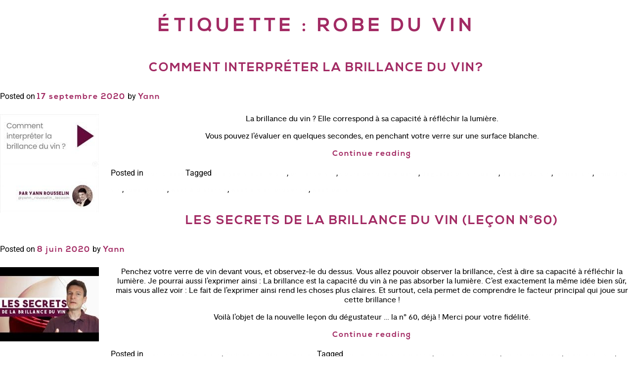

--- FILE ---
content_type: text/html; charset=UTF-8
request_url: https://yann-rousselin.com/tag/robe-du-vin/
body_size: 14593
content:
<!DOCTYPE html>
<html lang="fr-FR">
<head>
	<meta charset="UTF-8">
	<meta name="viewport" content="width=device-width, initial-scale=1.0, viewport-fit=cover" />		<script type="text/javascript">var ajaxurl = "https://yann-rousselin.com/wp-admin/admin-ajax.php",ap_nonce = "e2a957dbc0",apTemplateUrl = "https://yann-rousselin.com/wp-content/plugins/anspress-question-answer/templates/js-template";apQuestionID = "0";aplang = {"loading":"Chargement\u2026","sending":"Envoi de la requ\u00eate","file_size_error":"La taille du fichier d\u00e9passe 0.48 Mo","attached_max":"Vous avez d\u00e9j\u00e0 attach\u00e9 le nombre maximal autoris\u00e9 de pi\u00e8ces jointes","commented":"a dit","comment":"Commentez","cancel":"Annuler","update":"Mettre \u00e0 jour","your_comment":"Faites votre commentaire\u2026","notifications":"Notifications","mark_all_seen":"Tout marquer comme lu","search":"Recherche","no_permission_comments":"D\u00e9sol\u00e9, vous n'avez pas les droits n\u00e9cessaires pour lire les commentaires.","ajax_events":"Are you sure you want to %s?","ajax_error":{"snackbar":{"success":false,"message":"Something went wrong. Please try again."},"modal":["imageUpload"]}};disable_q_suggestion = "";</script><meta name='robots' content='index, follow, max-image-preview:large, max-snippet:-1, max-video-preview:-1' />
	<style>img:is([sizes="auto" i], [sizes^="auto," i]) { contain-intrinsic-size: 3000px 1500px }</style>
	
	<!-- This site is optimized with the Yoast SEO plugin v26.3 - https://yoast.com/wordpress/plugins/seo/ -->
	<title>robe du vin Archives - Le Vin Pas a Pas</title>
	<link rel="canonical" href="https://yann-rousselin.com/tag/robe-du-vin/" />
	<meta property="og:locale" content="fr_FR" />
	<meta property="og:type" content="article" />
	<meta property="og:title" content="robe du vin Archives - Le Vin Pas a Pas" />
	<meta property="og:url" content="https://yann-rousselin.com/tag/robe-du-vin/" />
	<meta property="og:site_name" content="Le Vin Pas a Pas" />
	<meta name="twitter:card" content="summary_large_image" />
	<script type="application/ld+json" class="yoast-schema-graph">{"@context":"https://schema.org","@graph":[{"@type":"CollectionPage","@id":"https://yann-rousselin.com/tag/robe-du-vin/","url":"https://yann-rousselin.com/tag/robe-du-vin/","name":"robe du vin Archives - Le Vin Pas a Pas","isPartOf":{"@id":"https://yann-rousselin.com/#website"},"breadcrumb":{"@id":"https://yann-rousselin.com/tag/robe-du-vin/#breadcrumb"},"inLanguage":"fr-FR"},{"@type":"BreadcrumbList","@id":"https://yann-rousselin.com/tag/robe-du-vin/#breadcrumb","itemListElement":[{"@type":"ListItem","position":1,"name":"Accueil","item":"https://yann-rousselin.com/"},{"@type":"ListItem","position":2,"name":"robe du vin"}]},{"@type":"WebSite","@id":"https://yann-rousselin.com/#website","url":"https://yann-rousselin.com/","name":"Le Vin Pas a Pas","description":"","publisher":{"@id":"https://yann-rousselin.com/#organization"},"potentialAction":[{"@type":"SearchAction","target":{"@type":"EntryPoint","urlTemplate":"https://yann-rousselin.com/?s={search_term_string}"},"query-input":{"@type":"PropertyValueSpecification","valueRequired":true,"valueName":"search_term_string"}}],"inLanguage":"fr-FR"},{"@type":"Organization","@id":"https://yann-rousselin.com/#organization","name":"Lecoam","url":"https://yann-rousselin.com/","logo":{"@type":"ImageObject","inLanguage":"fr-FR","@id":"https://yann-rousselin.com/#/schema/logo/image/","url":"https://yann-rousselin.com/wp-content/uploads/2017/05/logo.png","contentUrl":"https://yann-rousselin.com/wp-content/uploads/2017/05/logo.png","width":250,"height":111,"caption":"Lecoam"},"image":{"@id":"https://yann-rousselin.com/#/schema/logo/image/"}}]}</script>
	<!-- / Yoast SEO plugin. -->


<link rel="alternate" type="application/rss+xml" title="Le Vin Pas a Pas &raquo; Flux" href="https://yann-rousselin.com/feed/" />
<link rel="alternate" type="application/rss+xml" title="Le Vin Pas a Pas &raquo; Flux des commentaires" href="https://yann-rousselin.com/comments/feed/" />
<link rel="alternate" type="application/rss+xml" title="Le Vin Pas a Pas &raquo; Flux de l’étiquette robe du vin" href="https://yann-rousselin.com/tag/robe-du-vin/feed/" />
<script>
window._wpemojiSettings = {"baseUrl":"https:\/\/s.w.org\/images\/core\/emoji\/16.0.1\/72x72\/","ext":".png","svgUrl":"https:\/\/s.w.org\/images\/core\/emoji\/16.0.1\/svg\/","svgExt":".svg","source":{"concatemoji":"https:\/\/yann-rousselin.com\/wp-includes\/js\/wp-emoji-release.min.js?ver=6.8.3"}};
/*! This file is auto-generated */
!function(s,n){var o,i,e;function c(e){try{var t={supportTests:e,timestamp:(new Date).valueOf()};sessionStorage.setItem(o,JSON.stringify(t))}catch(e){}}function p(e,t,n){e.clearRect(0,0,e.canvas.width,e.canvas.height),e.fillText(t,0,0);var t=new Uint32Array(e.getImageData(0,0,e.canvas.width,e.canvas.height).data),a=(e.clearRect(0,0,e.canvas.width,e.canvas.height),e.fillText(n,0,0),new Uint32Array(e.getImageData(0,0,e.canvas.width,e.canvas.height).data));return t.every(function(e,t){return e===a[t]})}function u(e,t){e.clearRect(0,0,e.canvas.width,e.canvas.height),e.fillText(t,0,0);for(var n=e.getImageData(16,16,1,1),a=0;a<n.data.length;a++)if(0!==n.data[a])return!1;return!0}function f(e,t,n,a){switch(t){case"flag":return n(e,"\ud83c\udff3\ufe0f\u200d\u26a7\ufe0f","\ud83c\udff3\ufe0f\u200b\u26a7\ufe0f")?!1:!n(e,"\ud83c\udde8\ud83c\uddf6","\ud83c\udde8\u200b\ud83c\uddf6")&&!n(e,"\ud83c\udff4\udb40\udc67\udb40\udc62\udb40\udc65\udb40\udc6e\udb40\udc67\udb40\udc7f","\ud83c\udff4\u200b\udb40\udc67\u200b\udb40\udc62\u200b\udb40\udc65\u200b\udb40\udc6e\u200b\udb40\udc67\u200b\udb40\udc7f");case"emoji":return!a(e,"\ud83e\udedf")}return!1}function g(e,t,n,a){var r="undefined"!=typeof WorkerGlobalScope&&self instanceof WorkerGlobalScope?new OffscreenCanvas(300,150):s.createElement("canvas"),o=r.getContext("2d",{willReadFrequently:!0}),i=(o.textBaseline="top",o.font="600 32px Arial",{});return e.forEach(function(e){i[e]=t(o,e,n,a)}),i}function t(e){var t=s.createElement("script");t.src=e,t.defer=!0,s.head.appendChild(t)}"undefined"!=typeof Promise&&(o="wpEmojiSettingsSupports",i=["flag","emoji"],n.supports={everything:!0,everythingExceptFlag:!0},e=new Promise(function(e){s.addEventListener("DOMContentLoaded",e,{once:!0})}),new Promise(function(t){var n=function(){try{var e=JSON.parse(sessionStorage.getItem(o));if("object"==typeof e&&"number"==typeof e.timestamp&&(new Date).valueOf()<e.timestamp+604800&&"object"==typeof e.supportTests)return e.supportTests}catch(e){}return null}();if(!n){if("undefined"!=typeof Worker&&"undefined"!=typeof OffscreenCanvas&&"undefined"!=typeof URL&&URL.createObjectURL&&"undefined"!=typeof Blob)try{var e="postMessage("+g.toString()+"("+[JSON.stringify(i),f.toString(),p.toString(),u.toString()].join(",")+"));",a=new Blob([e],{type:"text/javascript"}),r=new Worker(URL.createObjectURL(a),{name:"wpTestEmojiSupports"});return void(r.onmessage=function(e){c(n=e.data),r.terminate(),t(n)})}catch(e){}c(n=g(i,f,p,u))}t(n)}).then(function(e){for(var t in e)n.supports[t]=e[t],n.supports.everything=n.supports.everything&&n.supports[t],"flag"!==t&&(n.supports.everythingExceptFlag=n.supports.everythingExceptFlag&&n.supports[t]);n.supports.everythingExceptFlag=n.supports.everythingExceptFlag&&!n.supports.flag,n.DOMReady=!1,n.readyCallback=function(){n.DOMReady=!0}}).then(function(){return e}).then(function(){var e;n.supports.everything||(n.readyCallback(),(e=n.source||{}).concatemoji?t(e.concatemoji):e.wpemoji&&e.twemoji&&(t(e.twemoji),t(e.wpemoji)))}))}((window,document),window._wpemojiSettings);
</script>
<link rel='stylesheet' id='anspress-fonts-css' href='https://yann-rousselin.com/wp-content/plugins/anspress-question-answer/templates/css/fonts.css?ver=4.4.4' media='all' />
<link rel='stylesheet' id='anspress-main-css' href='https://yann-rousselin.com/wp-content/plugins/anspress-question-answer/templates/css/main.css?ver=4.4.4' media='all' />
<style id='anspress-main-inline-css'>

		#anspress .ap-q-cells{
				margin-left: 60px;
		}
		#anspress .ap-a-cells{
				margin-left: 60px;
		}
</style>
<link rel='stylesheet' id='ap-overrides-css' href='https://yann-rousselin.com/wp-content/plugins/anspress-question-answer/templates/css/overrides.css?v=4.4.4&#038;ver=4.4.4' media='all' />
<style id='wp-emoji-styles-inline-css'>

	img.wp-smiley, img.emoji {
		display: inline !important;
		border: none !important;
		box-shadow: none !important;
		height: 1em !important;
		width: 1em !important;
		margin: 0 0.07em !important;
		vertical-align: -0.1em !important;
		background: none !important;
		padding: 0 !important;
	}
</style>
<link rel='stylesheet' id='wp-block-library-css' href='https://yann-rousselin.com/wp-includes/css/dist/block-library/style.min.css?ver=6.8.3' media='all' />
<style id='classic-theme-styles-inline-css'>
/*! This file is auto-generated */
.wp-block-button__link{color:#fff;background-color:#32373c;border-radius:9999px;box-shadow:none;text-decoration:none;padding:calc(.667em + 2px) calc(1.333em + 2px);font-size:1.125em}.wp-block-file__button{background:#32373c;color:#fff;text-decoration:none}
</style>
<link rel='stylesheet' id='activecampaign-form-block-css' href='https://yann-rousselin.com/wp-content/plugins/activecampaign-subscription-forms/activecampaign-form-block/build/style-index.css?ver=1749630835' media='all' />
<style id='global-styles-inline-css'>
:root{--wp--preset--aspect-ratio--square: 1;--wp--preset--aspect-ratio--4-3: 4/3;--wp--preset--aspect-ratio--3-4: 3/4;--wp--preset--aspect-ratio--3-2: 3/2;--wp--preset--aspect-ratio--2-3: 2/3;--wp--preset--aspect-ratio--16-9: 16/9;--wp--preset--aspect-ratio--9-16: 9/16;--wp--preset--color--black: #000000;--wp--preset--color--cyan-bluish-gray: #abb8c3;--wp--preset--color--white: #ffffff;--wp--preset--color--pale-pink: #f78da7;--wp--preset--color--vivid-red: #cf2e2e;--wp--preset--color--luminous-vivid-orange: #ff6900;--wp--preset--color--luminous-vivid-amber: #fcb900;--wp--preset--color--light-green-cyan: #7bdcb5;--wp--preset--color--vivid-green-cyan: #00d084;--wp--preset--color--pale-cyan-blue: #8ed1fc;--wp--preset--color--vivid-cyan-blue: #0693e3;--wp--preset--color--vivid-purple: #9b51e0;--wp--preset--gradient--vivid-cyan-blue-to-vivid-purple: linear-gradient(135deg,rgba(6,147,227,1) 0%,rgb(155,81,224) 100%);--wp--preset--gradient--light-green-cyan-to-vivid-green-cyan: linear-gradient(135deg,rgb(122,220,180) 0%,rgb(0,208,130) 100%);--wp--preset--gradient--luminous-vivid-amber-to-luminous-vivid-orange: linear-gradient(135deg,rgba(252,185,0,1) 0%,rgba(255,105,0,1) 100%);--wp--preset--gradient--luminous-vivid-orange-to-vivid-red: linear-gradient(135deg,rgba(255,105,0,1) 0%,rgb(207,46,46) 100%);--wp--preset--gradient--very-light-gray-to-cyan-bluish-gray: linear-gradient(135deg,rgb(238,238,238) 0%,rgb(169,184,195) 100%);--wp--preset--gradient--cool-to-warm-spectrum: linear-gradient(135deg,rgb(74,234,220) 0%,rgb(151,120,209) 20%,rgb(207,42,186) 40%,rgb(238,44,130) 60%,rgb(251,105,98) 80%,rgb(254,248,76) 100%);--wp--preset--gradient--blush-light-purple: linear-gradient(135deg,rgb(255,206,236) 0%,rgb(152,150,240) 100%);--wp--preset--gradient--blush-bordeaux: linear-gradient(135deg,rgb(254,205,165) 0%,rgb(254,45,45) 50%,rgb(107,0,62) 100%);--wp--preset--gradient--luminous-dusk: linear-gradient(135deg,rgb(255,203,112) 0%,rgb(199,81,192) 50%,rgb(65,88,208) 100%);--wp--preset--gradient--pale-ocean: linear-gradient(135deg,rgb(255,245,203) 0%,rgb(182,227,212) 50%,rgb(51,167,181) 100%);--wp--preset--gradient--electric-grass: linear-gradient(135deg,rgb(202,248,128) 0%,rgb(113,206,126) 100%);--wp--preset--gradient--midnight: linear-gradient(135deg,rgb(2,3,129) 0%,rgb(40,116,252) 100%);--wp--preset--font-size--small: 13px;--wp--preset--font-size--medium: 20px;--wp--preset--font-size--large: 36px;--wp--preset--font-size--x-large: 42px;--wp--preset--spacing--20: 0.44rem;--wp--preset--spacing--30: 0.67rem;--wp--preset--spacing--40: 1rem;--wp--preset--spacing--50: 1.5rem;--wp--preset--spacing--60: 2.25rem;--wp--preset--spacing--70: 3.38rem;--wp--preset--spacing--80: 5.06rem;--wp--preset--shadow--natural: 6px 6px 9px rgba(0, 0, 0, 0.2);--wp--preset--shadow--deep: 12px 12px 50px rgba(0, 0, 0, 0.4);--wp--preset--shadow--sharp: 6px 6px 0px rgba(0, 0, 0, 0.2);--wp--preset--shadow--outlined: 6px 6px 0px -3px rgba(255, 255, 255, 1), 6px 6px rgba(0, 0, 0, 1);--wp--preset--shadow--crisp: 6px 6px 0px rgba(0, 0, 0, 1);}:where(.is-layout-flex){gap: 0.5em;}:where(.is-layout-grid){gap: 0.5em;}body .is-layout-flex{display: flex;}.is-layout-flex{flex-wrap: wrap;align-items: center;}.is-layout-flex > :is(*, div){margin: 0;}body .is-layout-grid{display: grid;}.is-layout-grid > :is(*, div){margin: 0;}:where(.wp-block-columns.is-layout-flex){gap: 2em;}:where(.wp-block-columns.is-layout-grid){gap: 2em;}:where(.wp-block-post-template.is-layout-flex){gap: 1.25em;}:where(.wp-block-post-template.is-layout-grid){gap: 1.25em;}.has-black-color{color: var(--wp--preset--color--black) !important;}.has-cyan-bluish-gray-color{color: var(--wp--preset--color--cyan-bluish-gray) !important;}.has-white-color{color: var(--wp--preset--color--white) !important;}.has-pale-pink-color{color: var(--wp--preset--color--pale-pink) !important;}.has-vivid-red-color{color: var(--wp--preset--color--vivid-red) !important;}.has-luminous-vivid-orange-color{color: var(--wp--preset--color--luminous-vivid-orange) !important;}.has-luminous-vivid-amber-color{color: var(--wp--preset--color--luminous-vivid-amber) !important;}.has-light-green-cyan-color{color: var(--wp--preset--color--light-green-cyan) !important;}.has-vivid-green-cyan-color{color: var(--wp--preset--color--vivid-green-cyan) !important;}.has-pale-cyan-blue-color{color: var(--wp--preset--color--pale-cyan-blue) !important;}.has-vivid-cyan-blue-color{color: var(--wp--preset--color--vivid-cyan-blue) !important;}.has-vivid-purple-color{color: var(--wp--preset--color--vivid-purple) !important;}.has-black-background-color{background-color: var(--wp--preset--color--black) !important;}.has-cyan-bluish-gray-background-color{background-color: var(--wp--preset--color--cyan-bluish-gray) !important;}.has-white-background-color{background-color: var(--wp--preset--color--white) !important;}.has-pale-pink-background-color{background-color: var(--wp--preset--color--pale-pink) !important;}.has-vivid-red-background-color{background-color: var(--wp--preset--color--vivid-red) !important;}.has-luminous-vivid-orange-background-color{background-color: var(--wp--preset--color--luminous-vivid-orange) !important;}.has-luminous-vivid-amber-background-color{background-color: var(--wp--preset--color--luminous-vivid-amber) !important;}.has-light-green-cyan-background-color{background-color: var(--wp--preset--color--light-green-cyan) !important;}.has-vivid-green-cyan-background-color{background-color: var(--wp--preset--color--vivid-green-cyan) !important;}.has-pale-cyan-blue-background-color{background-color: var(--wp--preset--color--pale-cyan-blue) !important;}.has-vivid-cyan-blue-background-color{background-color: var(--wp--preset--color--vivid-cyan-blue) !important;}.has-vivid-purple-background-color{background-color: var(--wp--preset--color--vivid-purple) !important;}.has-black-border-color{border-color: var(--wp--preset--color--black) !important;}.has-cyan-bluish-gray-border-color{border-color: var(--wp--preset--color--cyan-bluish-gray) !important;}.has-white-border-color{border-color: var(--wp--preset--color--white) !important;}.has-pale-pink-border-color{border-color: var(--wp--preset--color--pale-pink) !important;}.has-vivid-red-border-color{border-color: var(--wp--preset--color--vivid-red) !important;}.has-luminous-vivid-orange-border-color{border-color: var(--wp--preset--color--luminous-vivid-orange) !important;}.has-luminous-vivid-amber-border-color{border-color: var(--wp--preset--color--luminous-vivid-amber) !important;}.has-light-green-cyan-border-color{border-color: var(--wp--preset--color--light-green-cyan) !important;}.has-vivid-green-cyan-border-color{border-color: var(--wp--preset--color--vivid-green-cyan) !important;}.has-pale-cyan-blue-border-color{border-color: var(--wp--preset--color--pale-cyan-blue) !important;}.has-vivid-cyan-blue-border-color{border-color: var(--wp--preset--color--vivid-cyan-blue) !important;}.has-vivid-purple-border-color{border-color: var(--wp--preset--color--vivid-purple) !important;}.has-vivid-cyan-blue-to-vivid-purple-gradient-background{background: var(--wp--preset--gradient--vivid-cyan-blue-to-vivid-purple) !important;}.has-light-green-cyan-to-vivid-green-cyan-gradient-background{background: var(--wp--preset--gradient--light-green-cyan-to-vivid-green-cyan) !important;}.has-luminous-vivid-amber-to-luminous-vivid-orange-gradient-background{background: var(--wp--preset--gradient--luminous-vivid-amber-to-luminous-vivid-orange) !important;}.has-luminous-vivid-orange-to-vivid-red-gradient-background{background: var(--wp--preset--gradient--luminous-vivid-orange-to-vivid-red) !important;}.has-very-light-gray-to-cyan-bluish-gray-gradient-background{background: var(--wp--preset--gradient--very-light-gray-to-cyan-bluish-gray) !important;}.has-cool-to-warm-spectrum-gradient-background{background: var(--wp--preset--gradient--cool-to-warm-spectrum) !important;}.has-blush-light-purple-gradient-background{background: var(--wp--preset--gradient--blush-light-purple) !important;}.has-blush-bordeaux-gradient-background{background: var(--wp--preset--gradient--blush-bordeaux) !important;}.has-luminous-dusk-gradient-background{background: var(--wp--preset--gradient--luminous-dusk) !important;}.has-pale-ocean-gradient-background{background: var(--wp--preset--gradient--pale-ocean) !important;}.has-electric-grass-gradient-background{background: var(--wp--preset--gradient--electric-grass) !important;}.has-midnight-gradient-background{background: var(--wp--preset--gradient--midnight) !important;}.has-small-font-size{font-size: var(--wp--preset--font-size--small) !important;}.has-medium-font-size{font-size: var(--wp--preset--font-size--medium) !important;}.has-large-font-size{font-size: var(--wp--preset--font-size--large) !important;}.has-x-large-font-size{font-size: var(--wp--preset--font-size--x-large) !important;}
:where(.wp-block-post-template.is-layout-flex){gap: 1.25em;}:where(.wp-block-post-template.is-layout-grid){gap: 1.25em;}
:where(.wp-block-columns.is-layout-flex){gap: 2em;}:where(.wp-block-columns.is-layout-grid){gap: 2em;}
:root :where(.wp-block-pullquote){font-size: 1.5em;line-height: 1.6;}
</style>
<link rel='stylesheet' id='coam-vinpasapas-style-css' href='https://yann-rousselin.com/wp-content/themes/coam-vinpasapas/style.css?ver=1.0.0' media='all' />
<link rel='stylesheet' id='elementor-frontend-css' href='https://yann-rousselin.com/wp-content/plugins/elementor/assets/css/frontend.min.css?ver=3.32.5' media='all' />
<style id='elementor-frontend-inline-css'>
.elementor-kit-16371{--e-global-color-primary:#6EC1E4;--e-global-color-secondary:#54595F;--e-global-color-text:#7A7A7A;--e-global-color-accent:#61CE70;--e-global-color-a7e9b00:#A22A63;--e-global-typography-primary-font-family:"Roboto";--e-global-typography-primary-font-weight:600;--e-global-typography-secondary-font-family:"Roboto Slab";--e-global-typography-secondary-font-weight:400;--e-global-typography-text-font-family:"Roboto";--e-global-typography-text-font-weight:400;--e-global-typography-accent-font-family:"Roboto";--e-global-typography-accent-font-weight:500;}.elementor-kit-16371 e-page-transition{background-color:#FFBC7D;}.elementor-section.elementor-section-boxed > .elementor-container{max-width:1300px;}.e-con{--container-max-width:1300px;}.elementor-widget:not(:last-child){margin-block-end:20px;}.elementor-element{--widgets-spacing:20px 20px;--widgets-spacing-row:20px;--widgets-spacing-column:20px;}{}h1.entry-title{display:var(--page-title-display);}@media(max-width:1024px){.elementor-section.elementor-section-boxed > .elementor-container{max-width:1024px;}.e-con{--container-max-width:1024px;}}@media(max-width:767px){.elementor-section.elementor-section-boxed > .elementor-container{max-width:767px;}.e-con{--container-max-width:767px;}}
.elementor-16407 .elementor-element.elementor-element-20dfe989:not(.elementor-motion-effects-element-type-background), .elementor-16407 .elementor-element.elementor-element-20dfe989 > .elementor-motion-effects-container > .elementor-motion-effects-layer{background-color:rgba(255, 255, 255, 0.05);}.elementor-16407 .elementor-element.elementor-element-20dfe989 > .elementor-background-overlay{background-color:#000000;opacity:1;transition:background 0.3s, border-radius 0.3s, opacity 0.3s;}.elementor-16407 .elementor-element.elementor-element-20dfe989{transition:background 0.3s, border 0.3s, border-radius 0.3s, box-shadow 0.3s;margin-top:0px;margin-bottom:0px;padding:5% 10% 2% 10%;}.elementor-16407 .elementor-element.elementor-element-7a68992b > .elementor-widget-wrap > .elementor-widget:not(.elementor-widget__width-auto):not(.elementor-widget__width-initial):not(:last-child):not(.elementor-absolute){margin-bottom:35px;}.elementor-16407 .elementor-element.elementor-element-7a68992b > .elementor-element-populated{margin:0px 100px 0px 0px;--e-column-margin-right:100px;--e-column-margin-left:0px;padding:0% 0% 0% 0%;}.elementor-16407 .elementor-element.elementor-element-7e35159f{text-align:left;}.elementor-16407 .elementor-element.elementor-element-7e35159f img{max-width:200px;}.elementor-16407 .elementor-element.elementor-element-4e2ee996 > .elementor-widget-container{margin:0px 15px 0px 15px;}.elementor-16407 .elementor-element.elementor-element-4e2ee996{text-align:left;}.elementor-16407 .elementor-element.elementor-element-11bb1ad0 > .elementor-widget-container{margin:0px 15px 0px 15px;}.elementor-16407 .elementor-element.elementor-element-36bc2a71 > .elementor-widget-container{margin:0px 15px 0px 15px;}.elementor-bc-flex-widget .elementor-16407 .elementor-element.elementor-element-a37afef.elementor-column .elementor-widget-wrap{align-items:flex-end;}.elementor-16407 .elementor-element.elementor-element-a37afef.elementor-column.elementor-element[data-element_type="column"] > .elementor-widget-wrap.elementor-element-populated{align-content:flex-end;align-items:flex-end;}.elementor-16407 .elementor-element.elementor-element-a37afef > .elementor-element-populated{margin:0px 0px 0px 0px;--e-column-margin-right:0px;--e-column-margin-left:0px;padding:0px 0px 10px 0px;}.elementor-16407 .elementor-element.elementor-element-44cb6894 .elementor-heading-title{font-size:18px;color:#FFFFFF;}.elementor-16407 .elementor-element.elementor-element-3db5ccc .elementor-field-group{padding-right:calc( 0px/2 );padding-left:calc( 0px/2 );margin-bottom:0px;}.elementor-16407 .elementor-element.elementor-element-3db5ccc .elementor-form-fields-wrapper{margin-left:calc( -0px/2 );margin-right:calc( -0px/2 );margin-bottom:-0px;}.elementor-16407 .elementor-element.elementor-element-3db5ccc .elementor-field-group.recaptcha_v3-bottomleft, .elementor-16407 .elementor-element.elementor-element-3db5ccc .elementor-field-group.recaptcha_v3-bottomright{margin-bottom:0;}body.rtl .elementor-16407 .elementor-element.elementor-element-3db5ccc .elementor-labels-inline .elementor-field-group > label{padding-left:0px;}body:not(.rtl) .elementor-16407 .elementor-element.elementor-element-3db5ccc .elementor-labels-inline .elementor-field-group > label{padding-right:0px;}body .elementor-16407 .elementor-element.elementor-element-3db5ccc .elementor-labels-above .elementor-field-group > label{padding-bottom:0px;}.elementor-16407 .elementor-element.elementor-element-3db5ccc .elementor-field-type-html{padding-bottom:0px;}.elementor-16407 .elementor-element.elementor-element-3db5ccc .elementor-field-group .elementor-field{color:#FFFFFF;}.elementor-16407 .elementor-element.elementor-element-3db5ccc .elementor-field-group .elementor-field, .elementor-16407 .elementor-element.elementor-element-3db5ccc .elementor-field-subgroup label{font-size:15px;}.elementor-16407 .elementor-element.elementor-element-3db5ccc .elementor-field-group .elementor-field:not(.elementor-select-wrapper){background-color:#ffffff;border-color:#FFFFFF;border-width:1px 1px 1px 1px;border-radius:2px 0px 0px 2px;}.elementor-16407 .elementor-element.elementor-element-3db5ccc .elementor-field-group .elementor-select-wrapper select{background-color:#ffffff;border-color:#FFFFFF;border-width:1px 1px 1px 1px;border-radius:2px 0px 0px 2px;}.elementor-16407 .elementor-element.elementor-element-3db5ccc .elementor-field-group .elementor-select-wrapper::before{color:#FFFFFF;}.elementor-16407 .elementor-element.elementor-element-3db5ccc .elementor-button{border-style:solid;border-width:1px 1px 1px 1px;border-radius:0px 2px 2px 0px;}.elementor-16407 .elementor-element.elementor-element-3db5ccc .e-form__buttons__wrapper__button-next{color:#ffffff;}.elementor-16407 .elementor-element.elementor-element-3db5ccc .elementor-button[type="submit"]{color:#ffffff;}.elementor-16407 .elementor-element.elementor-element-3db5ccc .elementor-button[type="submit"] svg *{fill:#ffffff;}.elementor-16407 .elementor-element.elementor-element-3db5ccc .e-form__buttons__wrapper__button-previous{color:#ffffff;}.elementor-16407 .elementor-element.elementor-element-3db5ccc .e-form__buttons__wrapper__button-next:hover{color:#ffffff;}.elementor-16407 .elementor-element.elementor-element-3db5ccc .elementor-button[type="submit"]:hover{color:#ffffff;}.elementor-16407 .elementor-element.elementor-element-3db5ccc .elementor-button[type="submit"]:hover svg *{fill:#ffffff;}.elementor-16407 .elementor-element.elementor-element-3db5ccc .e-form__buttons__wrapper__button-previous:hover{color:#ffffff;}.elementor-16407 .elementor-element.elementor-element-3db5ccc{--e-form-steps-indicators-spacing:20px;--e-form-steps-indicator-padding:30px;--e-form-steps-indicator-inactive-secondary-color:#ffffff;--e-form-steps-indicator-active-secondary-color:#ffffff;--e-form-steps-indicator-completed-secondary-color:#ffffff;--e-form-steps-divider-width:1px;--e-form-steps-divider-gap:10px;}.elementor-bc-flex-widget .elementor-16407 .elementor-element.elementor-element-15f8c75b.elementor-column .elementor-widget-wrap{align-items:flex-end;}.elementor-16407 .elementor-element.elementor-element-15f8c75b.elementor-column.elementor-element[data-element_type="column"] > .elementor-widget-wrap.elementor-element-populated{align-content:flex-end;align-items:flex-end;}.elementor-16407 .elementor-element.elementor-element-15f8c75b > .elementor-element-populated{margin:0px 0px 0px 100px;--e-column-margin-right:0px;--e-column-margin-left:100px;padding:0px 0px 50px 0px;}.elementor-16407 .elementor-element.elementor-element-3a90e3f5{font-size:12px;color:#FFFFFF;}.elementor-theme-builder-content-area{height:400px;}.elementor-location-header:before, .elementor-location-footer:before{content:"";display:table;clear:both;}@media(max-width:1024px){.elementor-16407 .elementor-element.elementor-element-7a68992b > .elementor-element-populated{margin:0px 0px 0px 0px;--e-column-margin-right:0px;--e-column-margin-left:0px;padding:0px 0px 0px 0px;}.elementor-16407 .elementor-element.elementor-element-15f8c75b > .elementor-element-populated{margin:0px 0px 0px 0px;--e-column-margin-right:0px;--e-column-margin-left:0px;}}/* Start custom CSS for theme-site-logo, class: .elementor-element-7e35159f */.elementor-16407 .elementor-element.elementor-element-7e35159f a { text-align: left; }/* End custom CSS */
/* Start custom CSS for text-editor, class: .elementor-element-4e2ee996 */.elementor-16407 .elementor-element.elementor-element-4e2ee996 p { text-align: left; margin-top: 0; margin-bottom: 0; }/* End custom CSS */
/* Start custom CSS for text-editor, class: .elementor-element-11bb1ad0 */.elementor-16407 .elementor-element.elementor-element-11bb1ad0 p { text-align: left; margin-top: 0; margin-bottom: 0; }/* End custom CSS */
/* Start custom CSS for text-editor, class: .elementor-element-36bc2a71 */.elementor-16407 .elementor-element.elementor-element-36bc2a71 p { text-align: left; margin-top: 0; margin-bottom: 0; }/* End custom CSS */
/* Start custom CSS for heading, class: .elementor-element-44cb6894 */.elementor-16407 .elementor-element.elementor-element-44cb6894 div { font-family: "Nexa bold"; }/* End custom CSS */
/* Start custom CSS for form, class: .elementor-element-3db5ccc */.elementor-16407 .elementor-element.elementor-element-3db5ccc input { background-color: black !important; }
.elementor-16407 .elementor-element.elementor-element-3db5ccc input[type="email"] { border-right: 0; }
.elementor-16407 .elementor-element.elementor-element-3db5ccc input::placeholder { color: white; opacity: 1; font-size: 15px; }/* End custom CSS */
/* Start custom CSS for text-editor, class: .elementor-element-124c6cc1 */.elementor-16407 .elementor-element.elementor-element-124c6cc1 p { text-align: left !important; margin: 0; }/* End custom CSS */
/* Start custom CSS for column, class: .elementor-element-a37afef */.elementor-16407 .elementor-element.elementor-element-a37afef { max-width: 520px; margin-left: auto; margin-right: auto; }/* End custom CSS */
/* Start custom CSS for text-editor, class: .elementor-element-3a90e3f5 */.elementor-16407 .elementor-element.elementor-element-3a90e3f5 p { margin: 3px; text-align: left; }
.elementor-16407 .elementor-element.elementor-element-3a90e3f5 a { text-align: left; font-family: "Moderat"; }/* End custom CSS */
/* Start custom CSS for section, class: .elementor-element-20dfe989 */.elementor-16407 .elementor-element.elementor-element-20dfe989 { margin-bottom: 0; }/* End custom CSS */
</style>
<link rel='stylesheet' id='widget-image-css' href='https://yann-rousselin.com/wp-content/plugins/elementor/assets/css/widget-image.min.css?ver=3.32.5' media='all' />
<link rel='stylesheet' id='widget-heading-css' href='https://yann-rousselin.com/wp-content/plugins/elementor/assets/css/widget-heading.min.css?ver=3.32.5' media='all' />
<link rel='stylesheet' id='widget-form-css' href='https://yann-rousselin.com/wp-content/plugins/elementor-pro/assets/css/widget-form.min.css?ver=3.32.3' media='all' />
<link rel='stylesheet' id='fancybox-css' href='https://yann-rousselin.com/wp-content/plugins/easy-fancybox/fancybox/2.2.0/jquery.fancybox.min.css?ver=6.8.3' media='screen' />
<link rel='stylesheet' id='elementor-gf-local-roboto-css' href='https://yann-rousselin.com/wp-content/uploads/elementor/google-fonts/css/roboto.css?ver=1742231949' media='all' />
<link rel='stylesheet' id='elementor-gf-local-robotoslab-css' href='https://yann-rousselin.com/wp-content/uploads/elementor/google-fonts/css/robotoslab.css?ver=1742231951' media='all' />
<script src="https://yann-rousselin.com/wp-includes/js/jquery/jquery.min.js?ver=3.7.1" id="jquery-core-js"></script>
<script src="https://yann-rousselin.com/wp-includes/js/jquery/jquery-migrate.min.js?ver=3.4.1" id="jquery-migrate-js"></script>
<link rel="https://api.w.org/" href="https://yann-rousselin.com/wp-json/" /><link rel="alternate" title="JSON" type="application/json" href="https://yann-rousselin.com/wp-json/wp/v2/tags/1168" /><link rel="EditURI" type="application/rsd+xml" title="RSD" href="https://yann-rousselin.com/xmlrpc.php?rsd" />
<meta name="generator" content="WordPress 6.8.3" />
<meta name="generator" content="Elementor 3.32.5; features: e_font_icon_svg, additional_custom_breakpoints; settings: css_print_method-internal, google_font-enabled, font_display-auto">
			<style>
				.e-con.e-parent:nth-of-type(n+4):not(.e-lazyloaded):not(.e-no-lazyload),
				.e-con.e-parent:nth-of-type(n+4):not(.e-lazyloaded):not(.e-no-lazyload) * {
					background-image: none !important;
				}
				@media screen and (max-height: 1024px) {
					.e-con.e-parent:nth-of-type(n+3):not(.e-lazyloaded):not(.e-no-lazyload),
					.e-con.e-parent:nth-of-type(n+3):not(.e-lazyloaded):not(.e-no-lazyload) * {
						background-image: none !important;
					}
				}
				@media screen and (max-height: 640px) {
					.e-con.e-parent:nth-of-type(n+2):not(.e-lazyloaded):not(.e-no-lazyload),
					.e-con.e-parent:nth-of-type(n+2):not(.e-lazyloaded):not(.e-no-lazyload) * {
						background-image: none !important;
					}
				}
			</style>
				<!-- Global site tag (gtag.js) - Google Analytics -->
	<script async src="https://www.googletagmanager.com/gtag/js?id=UA-29337900-2"></script>
	<script>
		window.dataLayer = window.dataLayer || [];
		function gtag(){dataLayer.push(arguments);}
		gtag('js', new Date());
		gtag('config', 'UA-29337900-2');
	</script>
	<link rel="icon" href="https://yann-rousselin.com/wp-content/uploads/2021/06/favicon-1.png" sizes="32x32" />
<link rel="icon" href="https://yann-rousselin.com/wp-content/uploads/2021/06/favicon-1.png" sizes="192x192" />
<link rel="apple-touch-icon" href="https://yann-rousselin.com/wp-content/uploads/2021/06/favicon-1.png" />
<meta name="msapplication-TileImage" content="https://yann-rousselin.com/wp-content/uploads/2021/06/favicon-1.png" />
		<style id="wp-custom-css">
			#mwp_post_content p {
	line-height: 1.6em!important
}

.elementor-post-info__terms-list a {
	background : #ededed;
	color: black;
	border-radius: 3px;
	padding-right: 5px;
	padding-left: 5px;
	line-height: 30px;
	border: 1px solid #ededed;
}

.elementor-post-info__terms-list a:hover {
	background : white;
	color: #A22A63;
}

#mwp_related_posts .elementor-post__title {
	padding-right: 15px;
	padding-left: 15px;
	text-transform: none;
}

#mwp_related_posts .elementor-post__read-more {
	display: block;
	text-align: center;
}

#mwp_related_posts .elementor-post__card {
box-shadow: 0 0 55px 10px rgb(0 0 0 / 5%);
	}   		</style>
		<style id="sccss">/* Enter Your Custom CSS Here */
.entry.post ol li, .entry.post ul li{
 font-size: 14px !important;
 line-height: 24px;
}

strong, p, span, li, a, h1, h2, h3, h4, h5, h6{
 text-shadow:none !important; 
}

a.edd_subscription_cancel{
 display:none !important; 
}

body.page-id-3973 div#inner-border{
 min-height:3650px; 
}

span.edd_cart_amount{
 font-size:23px;
  color:#55DD55;
}

body.edd-checkout div#second-menu, body.edd-checkout div#sidebar, body.edd-checkout div#index-top-shadow, body.edd-checkout div#breadcrumbs{
  display:none;
}

body.edd-checkout div#left-area{
  width:100% !important;
}

html{
 margin-top:0px !important; 
}

div#top-header{
 display:none; 
}

p#edd-card-state-wrap, p#edd-shipping-state-wrap{
 /*display:none !important; */
}

fieldset#edd_checkout_user_info span legend, p.eddr-cart-item-notice{
 display:none !important; 
}

@media only screen and (min-width: 960px){
  
div#content, div.container{
 width:1170px; 
}

div#content-shadow{
 background: none;
}

div#entries div.post.entry{
 padding-bottom:40px;
 padding-top:40px;
 border-bottom:1px solid #CCCCCC;
}
  
body.single div#left-area div#entries{
padding-left:80px;
padding-right:80px;    
}

div#left-area{
 width:843px; 
}

h3.title{
 margin-bottom:30px; 
}

#entries{
 background:rgba(0, 0, 0, 0) url("images/recent-content-bg.png") repeat-y scroll 842px 0; 
}
 
  
}
h3.heading-more{
  margin-top:0px;
  margin-bottom:0px;
}

div.edd-payment-icons{
 background-image:url('https://yann-rousselin.com/wp-content/plugins/edd-payplug/assets/payplug.png') ;
 background-repeat:no-repeat;
 width:500px;
 height:70px;
 display:block;
}
div.edd-payment-icons img.payment-icon{display:none !important;}</style></head>
<body class="archive tag tag-robe-du-vin tag-1168 wp-custom-logo wp-theme-coam-vinpasapas hfeed no-sidebar elementor-default elementor-kit-16371">


	<main id="primary" class="site-main">

		
			<header class="page-header">
				<h1 class="page-title">Étiquette : <span>robe du vin</span></h1>			</header><!-- .page-header -->

			
<article id="post-15548" class="post-15548 post type-post status-publish format-standard hentry category-non-classe tag-analyse-visuelle-vin tag-brillance-vin tag-cours-oenologie-paris tag-degustation-vin-paris tag-disque-du-vin tag-larmes-vin tag-limpidite-vin tag-robe-du-vin tag-wset-a-distance tag-wset-aix-en-provence tag-wset-paris">
	<header class="entry-header">
		<h2 class="entry-title"><a href="https://yann-rousselin.com/comment-interpreter-la-brillance-du-vin/" rel="bookmark">Comment interpréter la brillance du vin?</a></h2>			<div class="entry-meta">
				<span class="posted-on">Posted on <a href="https://yann-rousselin.com/comment-interpreter-la-brillance-du-vin/" rel="bookmark"><time class="entry-date published" datetime="2020-09-17T11:11:43+02:00">17 septembre 2020</time><time class="updated" datetime="2020-09-17T11:19:27+02:00">17 septembre 2020</time></a></span><span class="byline"> by <span class="author vcard"><a class="url fn n" href="https://yann-rousselin.com/author/blogcoam/">Yann</a></span></span>			</div><!-- .entry-meta -->
			</header><!-- .entry-header -->

	
	<div class="entry-content">
		<p><img decoding="async" class="alignleft size-full wp-image-15549" src="https://yann-rousselin.com/wp-content/uploads/2020/09/1-e1600333776737.jpg" alt="" width="200" height="199" />La brillance du vin ? Elle correspond à sa capacité à réfléchir la lumière.</p>
<p>Vous pouvez l’évaluer en quelques secondes, en penchant votre verre sur une surface blanche.</p>
<p> <a href="https://yann-rousselin.com/comment-interpreter-la-brillance-du-vin/#more-15548" class="more-link">Continue reading<span class="screen-reader-text"> « Comment interpréter la brillance du vin? »</span></a></p>
	</div><!-- .entry-content -->

	<footer class="entry-footer">
		<span class="cat-links">Posted in <a href="https://yann-rousselin.com/category/non-classe/" rel="category tag">Non classé</a></span><span class="tags-links">Tagged <a href="https://yann-rousselin.com/tag/analyse-visuelle-vin/" rel="tag">analyse visuelle vin</a>, <a href="https://yann-rousselin.com/tag/brillance-vin/" rel="tag">brillance vin</a>, <a href="https://yann-rousselin.com/tag/cours-oenologie-paris/" rel="tag">cours oenologie paris</a>, <a href="https://yann-rousselin.com/tag/degustation-vin-paris/" rel="tag">degustation vin paris</a>, <a href="https://yann-rousselin.com/tag/disque-du-vin/" rel="tag">disque du vin</a>, <a href="https://yann-rousselin.com/tag/larmes-vin/" rel="tag">larmes vin</a>, <a href="https://yann-rousselin.com/tag/limpidite-vin/" rel="tag">limpidite vin</a>, <a href="https://yann-rousselin.com/tag/robe-du-vin/" rel="tag">robe du vin</a>, <a href="https://yann-rousselin.com/tag/wset-a-distance/" rel="tag">wset à distance</a>, <a href="https://yann-rousselin.com/tag/wset-aix-en-provence/" rel="tag">wset aix en provence</a>, <a href="https://yann-rousselin.com/tag/wset-paris/" rel="tag">wset paris</a></span>	</footer><!-- .entry-footer -->
</article><!-- #post-15548 -->

<article id="post-11859" class="post-11859 post type-post status-publish format-standard hentry category-bien-connaitre-le-vin category-podcast-video tag-couleur-des-vins-blancs tag-couleur-vin-rouge tag-cours-oenologie tag-disque-du-vin tag-frange-du-vin tag-jambe-du-vin tag-nuance-vin tag-observer-brillance-vin tag-robe-du-vin tag-robe-du-vin-definition tag-vin-brillant-acidite tag-vin-rouge-robe-claire tag-wset-a-distance">
	<header class="entry-header">
		<h2 class="entry-title"><a href="https://yann-rousselin.com/les-secrets-de-la-brillance-du-vin-lecon-n60/" rel="bookmark">Les secrets de la BRILLANCE du vin (Leçon n°60)</a></h2>			<div class="entry-meta">
				<span class="posted-on">Posted on <a href="https://yann-rousselin.com/les-secrets-de-la-brillance-du-vin-lecon-n60/" rel="bookmark"><time class="entry-date published" datetime="2020-06-08T11:00:06+02:00">8 juin 2020</time><time class="updated" datetime="2020-06-16T09:01:50+02:00">16 juin 2020</time></a></span><span class="byline"> by <span class="author vcard"><a class="url fn n" href="https://yann-rousselin.com/author/blogcoam/">Yann</a></span></span>			</div><!-- .entry-meta -->
			</header><!-- .entry-header -->

	
	<div class="entry-content">
		<p><img decoding="async" class="alignleft size-full wp-image-11910" src="https://yann-rousselin.com/wp-content/uploads/2020/06/io-e1591609210562.jpg" alt="" width="200" height="150" />Penchez votre verre de vin devant vous, et observez-le du dessus. Vous allez pouvoir observer la brillance, c&rsquo;est à dire sa capacité à réfléchir la lumière. Je pourrai aussi l&rsquo;exprimer ainsi : La brillance est la capacité du vin à ne pas absorber la lumière. C&rsquo;est exactement la même idée bien sûr, mais vous allez voir : Le fait de l&rsquo;exprimer ainsi rend les choses plus claires. Et surtout, cela permet de comprendre le facteur principal qui joue sur cette brillance !</p>
<p>Voilà l&rsquo;objet de la nouvelle leçon du dégustateur &#8230; la n° 60, déjà ! Merci pour votre fidélité.</p>
<p> <a href="https://yann-rousselin.com/les-secrets-de-la-brillance-du-vin-lecon-n60/#more-11859" class="more-link">Continue reading<span class="screen-reader-text"> « Les secrets de la BRILLANCE du vin (Leçon n°60) »</span></a></p>
	</div><!-- .entry-content -->

	<footer class="entry-footer">
		<span class="cat-links">Posted in <a href="https://yann-rousselin.com/category/bien-connaitre-le-vin/" rel="category tag">Bien connaître le vin</a>, <a href="https://yann-rousselin.com/category/podcast-video/" rel="category tag">Podcast, vidéo, interview</a></span><span class="tags-links">Tagged <a href="https://yann-rousselin.com/tag/couleur-des-vins-blancs/" rel="tag">couleur des vins blancs</a>, <a href="https://yann-rousselin.com/tag/couleur-vin-rouge/" rel="tag">couleur vin rouge</a>, <a href="https://yann-rousselin.com/tag/cours-oenologie/" rel="tag">cours oenologie</a>, <a href="https://yann-rousselin.com/tag/disque-du-vin/" rel="tag">disque du vin</a>, <a href="https://yann-rousselin.com/tag/frange-du-vin/" rel="tag">frange du vin</a>, <a href="https://yann-rousselin.com/tag/jambe-du-vin/" rel="tag">jambe du vin</a>, <a href="https://yann-rousselin.com/tag/nuance-vin/" rel="tag">nuance vin</a>, <a href="https://yann-rousselin.com/tag/observer-brillance-vin/" rel="tag">observer brillance vin</a>, <a href="https://yann-rousselin.com/tag/robe-du-vin/" rel="tag">robe du vin</a>, <a href="https://yann-rousselin.com/tag/robe-du-vin-definition/" rel="tag">robe du vin définition</a>, <a href="https://yann-rousselin.com/tag/vin-brillant-acidite/" rel="tag">vin brillant acidité</a>, <a href="https://yann-rousselin.com/tag/vin-rouge-robe-claire/" rel="tag">vin rouge robe claire</a>, <a href="https://yann-rousselin.com/tag/wset-a-distance/" rel="tag">wset à distance</a></span>	</footer><!-- .entry-footer -->
</article><!-- #post-11859 -->

	</main><!-- #main -->

		<footer data-elementor-type="footer" data-elementor-id="16407" class="elementor elementor-16407 elementor-location-footer" data-elementor-post-type="elementor_library">
					<section class="section-dark elementor-section elementor-top-section elementor-element elementor-element-20dfe989 section-dark elementor-section-boxed elementor-section-height-default elementor-section-height-default" data-id="20dfe989" data-element_type="section" id="coam-footer" data-settings="{&quot;background_background&quot;:&quot;classic&quot;}">
							<div class="elementor-background-overlay"></div>
							<div class="elementor-container elementor-column-gap-default">
					<div class="elementor-column elementor-col-33 elementor-top-column elementor-element elementor-element-7a68992b" data-id="7a68992b" data-element_type="column">
			<div class="elementor-widget-wrap elementor-element-populated">
						<div class="elementor-element elementor-element-7e35159f elementor-widget elementor-widget-theme-site-logo elementor-widget-image" data-id="7e35159f" data-element_type="widget" data-widget_type="theme-site-logo.default">
				<div class="elementor-widget-container">
											<a href="https://yann-rousselin.com">
			<img width="425" height="110" src="https://yann-rousselin.com/wp-content/uploads/2021/06/logo_le-vin-pas-a-pas-1.png" class="attachment-full size-full wp-image-16503" alt="" srcset="https://yann-rousselin.com/wp-content/uploads/2021/06/logo_le-vin-pas-a-pas-1.png 425w, https://yann-rousselin.com/wp-content/uploads/2021/06/logo_le-vin-pas-a-pas-1-300x78.png 300w" sizes="(max-width: 425px) 100vw, 425px" />				</a>
											</div>
				</div>
				<div class="elementor-element elementor-element-4e2ee996 elementor-widget elementor-widget-text-editor" data-id="4e2ee996" data-element_type="widget" data-widget_type="text-editor.default">
				<div class="elementor-widget-container">
									<p>Ecole de formation Le Coam<br />Tél : 01.43.87.05.93<br />contact@lecoam.eu</p>								</div>
				</div>
				<div class="elementor-element elementor-element-11bb1ad0 elementor-widget elementor-widget-text-editor" data-id="11bb1ad0" data-element_type="widget" data-widget_type="text-editor.default">
				<div class="elementor-widget-container">
									<p>© 2023 Le Coam. Tous droits réservés</p>								</div>
				</div>
				<div class="elementor-element elementor-element-36bc2a71 elementor-widget elementor-widget-text-editor" data-id="36bc2a71" data-element_type="widget" data-widget_type="text-editor.default">
				<div class="elementor-widget-container">
									<p><a href="https://yann-rousselin.com/mentions-legales-et-politique-de-confidentialite/">Mentions Légales</a></p>								</div>
				</div>
					</div>
		</div>
				<div class="elementor-column elementor-col-33 elementor-top-column elementor-element elementor-element-a37afef" data-id="a37afef" data-element_type="column">
			<div class="elementor-widget-wrap elementor-element-populated">
						<div class="elementor-element elementor-element-44cb6894 elementor-widget elementor-widget-heading" data-id="44cb6894" data-element_type="widget" data-widget_type="heading.default">
				<div class="elementor-widget-container">
					<div class="elementor-heading-title elementor-size-default">Inscrivez vous à la newsletter</div>				</div>
				</div>
				<div class="elementor-element elementor-element-3db5ccc elementor-button-align-stretch elementor-widget elementor-widget-form" data-id="3db5ccc" data-element_type="widget" data-settings="{&quot;button_width&quot;:&quot;40&quot;,&quot;step_next_label&quot;:&quot;Next&quot;,&quot;step_previous_label&quot;:&quot;Previous&quot;,&quot;step_type&quot;:&quot;number_text&quot;,&quot;step_icon_shape&quot;:&quot;circle&quot;}" data-widget_type="form.default">
				<div class="elementor-widget-container">
							<form class="elementor-form" method="post" name="New Form" aria-label="New Form">
			<input type="hidden" name="post_id" value="16407"/>
			<input type="hidden" name="form_id" value="3db5ccc"/>
			<input type="hidden" name="referer_title" value="degustation vin paris Archives - Page 22 sur 38 - Le Vin Pas a Pas" />

			
			<div class="elementor-form-fields-wrapper elementor-labels-">
								<div class="elementor-field-type-email elementor-field-group elementor-column elementor-field-group-name elementor-col-60">
												<label for="form-field-name" class="elementor-field-label elementor-screen-only">
								Name							</label>
														<input size="1" type="email" name="form_fields[name]" id="form-field-name" class="elementor-field elementor-size-sm  elementor-field-textual" placeholder="Email">
											</div>
								<div class="elementor-field-group elementor-column elementor-field-type-submit elementor-col-40 e-form__buttons">
					<button class="elementor-button elementor-size-sm" type="submit">
						<span class="elementor-button-content-wrapper">
																						<span class="elementor-button-text">S'inscrire</span>
													</span>
					</button>
				</div>
			</div>
		</form>
						</div>
				</div>
				<div class="elementor-element elementor-element-124c6cc1 elementor-widget elementor-widget-text-editor" data-id="124c6cc1" data-element_type="widget" data-widget_type="text-editor.default">
				<div class="elementor-widget-container">
									<p>En soumettant ce formulaire, vous acceptez d&rsquo;être ajouté à la liste</p>								</div>
				</div>
					</div>
		</div>
				<div class="elementor-column elementor-col-33 elementor-top-column elementor-element elementor-element-15f8c75b" data-id="15f8c75b" data-element_type="column">
			<div class="elementor-widget-wrap elementor-element-populated">
						<div class="elementor-element elementor-element-3a90e3f5 elementor-widget elementor-widget-text-editor" data-id="3a90e3f5" data-element_type="widget" data-widget_type="text-editor.default">
				<div class="elementor-widget-container">
									<p><a href="https://www.lecoam.eu/reservez-un-cours/?sort_by=name&amp;places=A%20Paris">Cours œnologie Paris</a></p><p><a href="https://lecoam.eu">Formation Stages</a></p><p><a href="https://lecoam.eu">Dégustation de vin à Paris Le COAM</a></p><p><a href="https://www.lecoam.eu/reservez-un-cours/?sort_by=name&amp;places=A%20Aix-en-Provence">Cours d&rsquo;œnologie Aix-en-Provence</a></p><p><a href="https://club-du-degustateur.com/">Le Club du Dégustateur</a></p><p><a href="https://yann-rousselin.com/blog/">Actualités</a></p><p><a href="https://yann-rousselin.com/plan-du-site">Plan du site</a></p>								</div>
				</div>
					</div>
		</div>
					</div>
		</section>
				</footer>
		
<script type="speculationrules">
{"prefetch":[{"source":"document","where":{"and":[{"href_matches":"\/*"},{"not":{"href_matches":["\/wp-*.php","\/wp-admin\/*","\/wp-content\/uploads\/*","\/wp-content\/*","\/wp-content\/plugins\/*","\/wp-content\/themes\/coam-vinpasapas\/*","\/*\\?(.+)"]}},{"not":{"selector_matches":"a[rel~=\"nofollow\"]"}},{"not":{"selector_matches":".no-prefetch, .no-prefetch a"}}]},"eagerness":"conservative"}]}
</script>
<a rel="nofollow" style="display:none" href="https://yann-rousselin.com/?blackhole=06725f01b5" title="NE PAS suivre ce lien ou vous serez banni du site!">Le Vin Pas a Pas</a>
<marquee style='position: absolute; width: 0px;'>

<!-- Linkler -->

<a href="https://www.dijo.pl/" title="Casibom Orjinal Adres">Casibom Orjinal Adres</a><a href="https://keiseruniversity.edu.ni/" title="Jojobet Online Casino Sitesi">Jojobet Online Casino Sitesi</a><a href="https://policonomics.com/" title="Casibom Giriş">Casibom Giriş</a><a href="https://maisdiferencas.org.br/" title="Casibom">Casibom</a><a href="https://4lo-tarnow.edu.pl/" title="Casibom">Casibom</a><a href="https://4lo-tarnow.edu.pl/" title="Casibom Güncel Giriş">Casibom Güncel Giriş</a><a href="https://cikbus.cl/" title="Casibom Giriş">Casibom Giriş</a><a href="https://12termann.at/" title="Casibom">Casibom</a>
</marquee>			<script>
				const lazyloadRunObserver = () => {
					const lazyloadBackgrounds = document.querySelectorAll( `.e-con.e-parent:not(.e-lazyloaded)` );
					const lazyloadBackgroundObserver = new IntersectionObserver( ( entries ) => {
						entries.forEach( ( entry ) => {
							if ( entry.isIntersecting ) {
								let lazyloadBackground = entry.target;
								if( lazyloadBackground ) {
									lazyloadBackground.classList.add( 'e-lazyloaded' );
								}
								lazyloadBackgroundObserver.unobserve( entry.target );
							}
						});
					}, { rootMargin: '200px 0px 200px 0px' } );
					lazyloadBackgrounds.forEach( ( lazyloadBackground ) => {
						lazyloadBackgroundObserver.observe( lazyloadBackground );
					} );
				};
				const events = [
					'DOMContentLoaded',
					'elementor/lazyload/observe',
				];
				events.forEach( ( event ) => {
					document.addEventListener( event, lazyloadRunObserver );
				} );
			</script>
			<script id="site_tracking-js-extra">
var php_data = {"ac_settings":{"tracking_actid":null,"site_tracking_default":1},"user_email":""};
</script>
<script src="https://yann-rousselin.com/wp-content/plugins/activecampaign-subscription-forms/site_tracking.js?ver=6.8.3" id="site_tracking-js"></script>
<script src="https://yann-rousselin.com/wp-content/themes/coam-vinpasapas/js/navigation.js?ver=1.0.0" id="coam-vinpasapas-navigation-js"></script>
<script src="https://yann-rousselin.com/wp-content/themes/coam-vinpasapas/js/vinpasapas.js?ver=1.0.0" id="coam-vinpasapas-js-js"></script>
<script src="https://yann-rousselin.com/wp-content/plugins/elementor/assets/js/webpack.runtime.min.js?ver=3.32.5" id="elementor-webpack-runtime-js"></script>
<script src="https://yann-rousselin.com/wp-content/plugins/elementor/assets/js/frontend-modules.min.js?ver=3.32.5" id="elementor-frontend-modules-js"></script>
<script src="https://yann-rousselin.com/wp-includes/js/jquery/ui/core.min.js?ver=1.13.3" id="jquery-ui-core-js"></script>
<script id="elementor-frontend-js-before">
var elementorFrontendConfig = {"environmentMode":{"edit":false,"wpPreview":false,"isScriptDebug":false},"i18n":{"shareOnFacebook":"Partager sur Facebook","shareOnTwitter":"Partager sur Twitter","pinIt":"L\u2019\u00e9pingler","download":"T\u00e9l\u00e9charger","downloadImage":"T\u00e9l\u00e9charger une image","fullscreen":"Plein \u00e9cran","zoom":"Zoom","share":"Partager","playVideo":"Lire la vid\u00e9o","previous":"Pr\u00e9c\u00e9dent","next":"Suivant","close":"Fermer","a11yCarouselPrevSlideMessage":"Diapositive pr\u00e9c\u00e9dente","a11yCarouselNextSlideMessage":"Diapositive suivante","a11yCarouselFirstSlideMessage":"Ceci est la premi\u00e8re diapositive","a11yCarouselLastSlideMessage":"Ceci est la derni\u00e8re diapositive","a11yCarouselPaginationBulletMessage":"Aller \u00e0 la diapositive"},"is_rtl":false,"breakpoints":{"xs":0,"sm":480,"md":768,"lg":1025,"xl":1440,"xxl":1600},"responsive":{"breakpoints":{"mobile":{"label":"Portrait mobile","value":767,"default_value":767,"direction":"max","is_enabled":true},"mobile_extra":{"label":"Mobile Paysage","value":880,"default_value":880,"direction":"max","is_enabled":false},"tablet":{"label":"Tablette en mode portrait","value":1024,"default_value":1024,"direction":"max","is_enabled":true},"tablet_extra":{"label":"Tablette en mode paysage","value":1200,"default_value":1200,"direction":"max","is_enabled":false},"laptop":{"label":"Portable","value":1366,"default_value":1366,"direction":"max","is_enabled":false},"widescreen":{"label":"\u00c9cran large","value":2400,"default_value":2400,"direction":"min","is_enabled":false}},"hasCustomBreakpoints":false},"version":"3.32.5","is_static":false,"experimentalFeatures":{"e_font_icon_svg":true,"additional_custom_breakpoints":true,"theme_builder_v2":true,"landing-pages":true,"home_screen":true,"global_classes_should_enforce_capabilities":true,"e_variables":true,"cloud-library":true,"e_opt_in_v4_page":true,"import-export-customization":true,"e_pro_variables":true},"urls":{"assets":"https:\/\/yann-rousselin.com\/wp-content\/plugins\/elementor\/assets\/","ajaxurl":"https:\/\/yann-rousselin.com\/wp-admin\/admin-ajax.php","uploadUrl":"https:\/\/yann-rousselin.com\/wp-content\/uploads"},"nonces":{"floatingButtonsClickTracking":"8b4f0da618"},"swiperClass":"swiper","settings":{"editorPreferences":[]},"kit":{"active_breakpoints":["viewport_mobile","viewport_tablet"],"global_image_lightbox":"yes","lightbox_enable_counter":"yes","lightbox_enable_fullscreen":"yes","lightbox_enable_zoom":"yes","lightbox_enable_share":"yes","lightbox_title_src":"title","lightbox_description_src":"description"},"post":{"id":0,"title":"robe du vin Archives - Le Vin Pas a Pas","excerpt":""}};
</script>
<script src="https://yann-rousselin.com/wp-content/plugins/elementor/assets/js/frontend.min.js?ver=3.32.5" id="elementor-frontend-js"></script>
<script src="https://yann-rousselin.com/wp-content/plugins/easy-fancybox/vendor/purify.min.js?ver=6.8.3" id="fancybox-purify-js"></script>
<script id="jquery-fancybox-js-extra">
var efb_i18n = {"close":"Close","next":"Next","prev":"Previous","startSlideshow":"Start slideshow","toggleSize":"Toggle size"};
</script>
<script src="https://yann-rousselin.com/wp-content/plugins/easy-fancybox/fancybox/2.2.0/jquery.fancybox.min.js?ver=6.8.3" id="jquery-fancybox-js"></script>
<script id="jquery-fancybox-js-after">
var fb_timeout,fb_opts={"autoScale":true,"showCloseButton":true,"margin":20,"pixelRatio":1,"centerOnScroll":false,"enableEscapeButton":true,"closeBtn":true,"overlayShow":true,"hideOnOverlayClick":true,"minVpHeight":320,"disableCoreLightbox":true,"enableBlockControls":true,"fancybox_openBlockControls":true},
easy_fancybox_handler=easy_fancybox_handler||function(){
jQuery([".nolightbox","a.wp-block-fileesc_html__button","a.pin-it-button","a[href*='pinterest.com\/pin\/create']","a[href*='facebook.com\/share']","a[href*='twitter.com\/share']"].join(',')).addClass('nofancybox');
jQuery('a.fancybox-close').on('click',function(e){e.preventDefault();jQuery.fancybox.close()});
/* iFrame */
jQuery('a.fancybox-iframe,area.fancybox-iframe,.fancybox-iframe>a').fancybox(jQuery.extend(true,{},fb_opts,{"type":"iframe","width":"70%","height":"90%","titleShow":false,"titleFromAlt":true,"allowfullscreen":false,"allowFullScreen":false,"helpers":{"title":null},"iframe":{"allowfullscreen":false}}));};
jQuery(easy_fancybox_handler);jQuery(document).on('post-load',easy_fancybox_handler);
</script>
<script src="https://yann-rousselin.com/wp-content/plugins/elementor-pro/assets/js/webpack-pro.runtime.min.js?ver=3.32.3" id="elementor-pro-webpack-runtime-js"></script>
<script src="https://yann-rousselin.com/wp-includes/js/dist/hooks.min.js?ver=4d63a3d491d11ffd8ac6" id="wp-hooks-js"></script>
<script src="https://yann-rousselin.com/wp-includes/js/dist/i18n.min.js?ver=5e580eb46a90c2b997e6" id="wp-i18n-js"></script>
<script id="wp-i18n-js-after">
wp.i18n.setLocaleData( { 'text direction\u0004ltr': [ 'ltr' ] } );
</script>
<script id="elementor-pro-frontend-js-before">
var ElementorProFrontendConfig = {"ajaxurl":"https:\/\/yann-rousselin.com\/wp-admin\/admin-ajax.php","nonce":"3b3c42f7f8","urls":{"assets":"https:\/\/yann-rousselin.com\/wp-content\/plugins\/elementor-pro\/assets\/","rest":"https:\/\/yann-rousselin.com\/wp-json\/"},"settings":{"lazy_load_background_images":true},"popup":{"hasPopUps":false},"shareButtonsNetworks":{"facebook":{"title":"Facebook","has_counter":true},"twitter":{"title":"Twitter"},"linkedin":{"title":"LinkedIn","has_counter":true},"pinterest":{"title":"Pinterest","has_counter":true},"reddit":{"title":"Reddit","has_counter":true},"vk":{"title":"VK","has_counter":true},"odnoklassniki":{"title":"OK","has_counter":true},"tumblr":{"title":"Tumblr"},"digg":{"title":"Digg"},"skype":{"title":"Skype"},"stumbleupon":{"title":"StumbleUpon","has_counter":true},"mix":{"title":"Mix"},"telegram":{"title":"Telegram"},"pocket":{"title":"Pocket","has_counter":true},"xing":{"title":"XING","has_counter":true},"whatsapp":{"title":"WhatsApp"},"email":{"title":"Email"},"print":{"title":"Print"},"x-twitter":{"title":"X"},"threads":{"title":"Threads"}},"facebook_sdk":{"lang":"fr_FR","app_id":""},"lottie":{"defaultAnimationUrl":"https:\/\/yann-rousselin.com\/wp-content\/plugins\/elementor-pro\/modules\/lottie\/assets\/animations\/default.json"}};
</script>
<script src="https://yann-rousselin.com/wp-content/plugins/elementor-pro/assets/js/frontend.min.js?ver=3.32.3" id="elementor-pro-frontend-js"></script>
<script src="https://yann-rousselin.com/wp-content/plugins/elementor-pro/assets/js/elements-handlers.min.js?ver=3.32.3" id="pro-elements-handlers-js"></script>

</body>
</html>


--- FILE ---
content_type: text/css
request_url: https://yann-rousselin.com/wp-content/themes/coam-vinpasapas/style.css?ver=1.0.0
body_size: 5844
content:
/*!
Theme Name: Le vin pas a pas
Theme URI: http://underscores.me/
Author: Vangus
Author URI: https://www.vangus-agency.com/
Description: Theme for Le vin pas à pas
Version: 1.0.0
Tested up to: 5.4
Requires PHP: 5.6
License: GNU General Public License v2 or later
License URI: LICENSE
Text Domain: coam-vinpasapas
Tags: custom-background, custom-logo, custom-menu, featured-images, threaded-comments, translation-ready

This theme, like WordPress, is licensed under the GPL.
Use it to make something cool, have fun, and share what you've learned.

Le vin pas a pas is based on Underscores https://underscores.me/, (C) 2012-2020 Automattic, Inc.
Underscores is distributed under the terms of the GNU GPL v2 or later.

Normalizing styles have been helped along thanks to the fine work of
Nicolas Gallagher and Jonathan Neal https://necolas.github.io/normalize.css/
*/

/*--------------------------------------------------------------
>>> TABLE OF CONTENTS:
----------------------------------------------------------------
# Generic
	- Load fonts
	- Normalize
	- Box sizing
# Base
	- Typography
	- Elements
	- Links
	- Forms
## Layouts
# Components
	- Navigation
	- Posts and pages
	- Comments
	- Widgets
	- Media
	- Captions
	- Galleries
# plugins
	- Jetpack infinite scroll
# Utilities
	- Accessibility
	- Alignments

--------------------------------------------------------------*/

/*--------------------------------------------------------------
# Generic
--------------------------------------------------------------*/

/* Load fonts
--------------------------------------------- */
@font-face {
  	font-family: "Nexa bold";
  	font-style: normal;
  	font-weight: 300;
  	src: url('fonts/Nexa Bold.otf');
}

@font-face {
  	font-family: "Moderat";
  	font-style: normal;
  	font-weight: 300;
  	src: url('fonts/moderat.ttf');
}

@font-face {
  	font-family: "Marby Pro";
  	font-style: normal;
  	font-weight: 300;
  	src: url('fonts/Marby Pro.otf');
}


/* Normalize
--------------------------------------------- */

/*! normalize.css v8.0.1 | MIT License | github.com/necolas/normalize.css */

/* Document
	 ========================================================================== */

/**
 * 1. Correct the line height in all browsers.
 * 2. Prevent adjustments of font size after orientation changes in iOS.
 */
html {
	line-height: 1.15;
	-webkit-text-size-adjust: 100%;
}

/* Sections
	 ========================================================================== */

/**
 * Remove the margin in all browsers.
 */
body {
	margin: 0;
}

/**
 * Render the `main` element consistently in IE.
 */
main {
	display: block;
}

/**
 * Correct the font size and margin on `h1` elements within `section` and
 * `article` contexts in Chrome, Firefox, and Safari.
 */
h1 {
	font-size: 2em;
	margin: 0.67em 0;
}

/* Grouping content
	 ========================================================================== */

/**
 * 1. Add the correct box sizing in Firefox.
 * 2. Show the overflow in Edge and IE.
 */
hr {
	box-sizing: content-box;
	height: 0;
	overflow: visible;
}

/**
 * 1. Correct the inheritance and scaling of font size in all browsers.
 * 2. Correct the odd `em` font sizing in all browsers.
 */
pre {
	font-family: monospace, monospace;
	font-size: 1em;
}

/* Text-level semantics
	 ========================================================================== */

/**
 * Remove the gray background on active links in IE 10.
 */
a {
	background-color: transparent;
}

/**
 * 1. Remove the bottom border in Chrome 57-
 * 2. Add the correct text decoration in Chrome, Edge, IE, Opera, and Safari.
 */
abbr[title] {
	border-bottom: none;
	text-decoration: underline;
	text-decoration: underline dotted;
}

/**
 * Add the correct font weight in Chrome, Edge, and Safari.
 */
b,
strong {
	font-weight: bolder;
}

/**
 * 1. Correct the inheritance and scaling of font size in all browsers.
 * 2. Correct the odd `em` font sizing in all browsers.
 */
code,
kbd,
samp {
	font-family: monospace, monospace;
	font-size: 1em;
}

/**
 * Add the correct font size in all browsers.
 */
small {
	font-size: 80%;
}

/**
 * Prevent `sub` and `sup` elements from affecting the line height in
 * all browsers.
 */
sub,
sup {
	font-size: 75%;
	line-height: 0;
	position: relative;
	vertical-align: baseline;
}

sub {
	bottom: -0.25em;
}

sup {
	top: -0.5em;
}

/* Embedded content
	 ========================================================================== */

/**
 * Remove the border on images inside links in IE 10.
 */
img {
	border-style: none;
}

/* Forms
	 ========================================================================== */

/**
 * 1. Change the font styles in all browsers.
 * 2. Remove the margin in Firefox and Safari.
 */
button,
input,
optgroup,
select,
textarea {
	font-family: inherit;
	font-size: 100%;
	line-height: 1.15;
	margin: 0;
}

/**
 * Show the overflow in IE.
 * 1. Show the overflow in Edge.
 */
button,
input {
	overflow: visible;
}

/**
 * Remove the inheritance of text transform in Edge, Firefox, and IE.
 * 1. Remove the inheritance of text transform in Firefox.
 */
button,
select {
	text-transform: none;
}

/**
 * Correct the inability to style clickable types in iOS and Safari.
 */
button,
[type="button"],
[type="reset"],
[type="submit"] {
	-webkit-appearance: button;
}

/**
 * Remove the inner border and padding in Firefox.
 */
button::-moz-focus-inner,
[type="button"]::-moz-focus-inner,
[type="reset"]::-moz-focus-inner,
[type="submit"]::-moz-focus-inner {
	border-style: none;
	padding: 0;
}

/**
 * Restore the focus styles unset by the previous rule.
 */
button:-moz-focusring,
[type="button"]:-moz-focusring,
[type="reset"]:-moz-focusring,
[type="submit"]:-moz-focusring {
	outline: 1px dotted ButtonText;
}

/**
 * Correct the padding in Firefox.
 */
fieldset {
	padding: 0.35em 0.75em 0.625em;
}

/**
 * 1. Correct the text wrapping in Edge and IE.
 * 2. Correct the color inheritance from `fieldset` elements in IE.
 * 3. Remove the padding so developers are not caught out when they zero out
 *		`fieldset` elements in all browsers.
 */
legend {
	box-sizing: border-box;
	color: inherit;
	display: table;
	max-width: 100%;
	padding: 0;
	white-space: normal;
}

/**
 * Add the correct vertical alignment in Chrome, Firefox, and Opera.
 */
progress {
	vertical-align: baseline;
}

/**
 * Remove the default vertical scrollbar in IE 10+.
 */
textarea {
	overflow: auto;
}

/**
 * 1. Add the correct box sizing in IE 10.
 * 2. Remove the padding in IE 10.
 */
[type="checkbox"],
[type="radio"] {
	box-sizing: border-box;
	padding: 0;
}

/**
 * Correct the cursor style of increment and decrement buttons in Chrome.
 */
[type="number"]::-webkit-inner-spin-button,
[type="number"]::-webkit-outer-spin-button {
	height: auto;
}

/**
 * 1. Correct the odd appearance in Chrome and Safari.
 * 2. Correct the outline style in Safari.
 */
[type="search"] {
	-webkit-appearance: textfield;
	outline-offset: -2px;
}

/**
 * Remove the inner padding in Chrome and Safari on macOS.
 */
[type="search"]::-webkit-search-decoration {
	-webkit-appearance: none;
}

/**
 * 1. Correct the inability to style clickable types in iOS and Safari.
 * 2. Change font properties to `inherit` in Safari.
 */
::-webkit-file-upload-button {
	-webkit-appearance: button;
	font: inherit;
}

/* Interactive
	 ========================================================================== */

/*
 * Add the correct display in Edge, IE 10+, and Firefox.
 */
details {
	display: block;
}

/*
 * Add the correct display in all browsers.
 */
summary {
	display: list-item;
}

/* Misc
	 ========================================================================== */

/**
 * Add the correct display in IE 10+.
 */
template {
	display: none;
}

/**
 * Add the correct display in IE 10.
 */
[hidden] {
	display: none;
}

/* Box sizing
--------------------------------------------- */

/* Inherit box-sizing to more easily change it's value on a component level.
@link http://css-tricks.com/inheriting-box-sizing-probably-slightly-better-best-practice/ */
*,
*::before,
*::after {
	box-sizing: inherit;
}

html {
	box-sizing: border-box;
}

/*--------------------------------------------------------------
# Base
--------------------------------------------------------------*/

/* Typography
--------------------------------------------- */
body,
button,
input,
select,
optgroup,
textarea {
	color: #000000;
	font-family: -apple-system, BlinkMacSystemFont, "Segoe UI", Roboto, Oxygen-Sans, Ubuntu, Cantarell, "Helvetica Neue", sans-serif;
	font-size: 1rem;
	line-height: 1.5;
}

h1 {
	margin-bottom: 25px;
	margin-top: 25px;
	text-align: center;
	font-family: "Nexa Bold";
	font-weight: bold;
	text-transform: uppercase;
	font-size: 38px;
	letter-spacing: 7px;
	color: black;
}

h1 a {
	font-size: 38px;
}

h2 {
	font-size: 25px;
	letter-spacing: 8px;
	line-height: 61px;
	color: #000000;
	font-weight: bold;
	font-family: "Nexa Bold";
	text-align: center;
	margin-bottom: 15px;
	margin-top: 15px;
	text-transform: uppercase;
}

h2 a {
	font-size: 25px;
}

h3 {
	font-size: 16px;
	letter-spacing: 3px;
	color: #000000;
	font-weight: bold;
	font-family: "Nexa Bold";
	text-align: center;
	margin-bottom: 10px;
	margin-top: 10px;
	text-transform: uppercase;
}

h3 a {
	font-size: 16px;
}

p {
	font-size: 16px;
	color: #000000;
	font-family: "Moderat";
	text-align: center;
	margin-bottom: 15px;
	line-height: 1.2;
}

li, li a {
	color: #000000;
	font-family: "Moderat";	
}

dfn,
cite,
em,
i {
	font-style: italic;
}

blockquote {
	margin: 0 1.5em;
}

address {
	margin: 0 0 1.5em;
}

pre {
	background: #eee;
	font-family: "Courier 10 Pitch", courier, monospace;
	line-height: 1.6;
	margin-bottom: 1.6em;
	max-width: 100%;
	overflow: auto;
	padding: 1.6em;
}

code,
kbd,
tt,
var {
	font-family: monaco, consolas, "Andale Mono", "DejaVu Sans Mono", monospace;
}

abbr,
acronym {
	border-bottom: 1px dotted #666;
	cursor: help;
}

mark,
ins {
	background: #fff9c0;
	text-decoration: none;
}

big {
	font-size: 125%;
}

/* Elements
--------------------------------------------- */
body {
	background: #fff;
}

section {
	padding: 50px 20px;
}

hr {
	background-color: #000;
	border: 0;
	height: 1px;
	margin-bottom: 1.5em;
}

ul,
ol {
	margin: 0 0 1.5em 3em;
}

ul {
	list-style: disc;
}

ol {
	list-style: decimal;
}

li > ul,
li > ol {
	margin-bottom: 0;
	margin-left: 1.5em;
}

dt {
	font-weight: 700;
}

dd {
	margin: 0 1.5em 1.5em;
}

/* Make sure embeds and iframes fit their containers. */
embed,
iframe,
object {
	max-width: 100%;
}

img {
	height: auto;
	max-width: 100%;
}

figure {
	margin: 1em 0;
}

table {
	margin: 0 0 1.5em;
	width: 100%;
}

/* Links
--------------------------------------------- */
a {
	font-size: 16px;
	letter-spacing: 2px;
	line-height: 1;
	color: #a22a63;
	font-weight: bold;
	font-family: "Nexa Bold";
	text-align: center;
	text-decoration: none;
}

a:visited {
	color: #a22a63;
}

a:hover,
a:focus,
a:active {
	color: #a22a63;
}

a:focus {
	outline: thin dotted;
}

a:hover,
a:active {
	outline: 0;
}

p > a  {
	display: inline-block;
}

/* Forms
--------------------------------------------- */
button,
input[type="button"],
input[type="reset"],
input[type="submit"],
.btn-type1,
.elementor-button-text,
.elementor-field-type-submit .elementor-button-text {
	font-size: 16px;
	line-height: 20px;
	color: #fefefe;
	font-family: "Moderat";
	cursor: pointer;
}

.elementor-field-type-submit .elementor-button {
	background-color: transparent;
}

button:hover,
input[type="button"]:hover,
input[type="reset"]:hover,
input[type="submit"]:hover, {
	border-color: #ccc #bbb #aaa;
}

button:active,
button:focus,
input[type="button"]:active,
input[type="button"]:focus,
input[type="reset"]:active,
input[type="reset"]:focus,
input[type="submit"]:active,
input[type="submit"]:focus, {
	border-color: #aaa #bbb #bbb;
}

.btn-type2:not(.elementor-element),
.elementor-element.btn-type2 .elementor-button-link {
	font-size: 29px;
	letter-spacing: 3px;
	color: #fefefe;
	font-weight: bold;
	font-family: "Nexa Bold";
	text-align: center;
	background-color: #a22a63;
	text-transform: uppercase;
	border-radius: 10px;
}

.elementor-element.btn-type2  {
	text-align: center;
}

input[type="text"],
input[type="email"],
input[type="url"],
input[type="password"],
input[type="search"],
input[type="number"],
input[type="tel"],
input[type="range"],
input[type="date"],
input[type="month"],
input[type="week"],
input[type="time"],
input[type="datetime"],
input[type="datetime-local"],
input[type="color"],
textarea,
.elementor-field {
	font-size: 25px;
	line-height: 25px;
	color: #000;
	font-family: "Moderat";
	border: 1px solid black;
	background-color: #ffffff;
	border-radius: 2px;
}

input[type="text"]:focus,
input[type="email"]:focus,
input[type="url"]:focus,
input[type="password"]:focus,
input[type="search"]:focus,
input[type="number"]:focus,
input[type="tel"]:focus,
input[type="range"]:focus,
input[type="date"]:focus,
input[type="month"]:focus,
input[type="week"]:focus,
input[type="time"]:focus,
input[type="datetime"]:focus,
input[type="datetime-local"]:focus,
input[type="color"]:focus,
textarea:focus {
	color: #111;
}

select {
	border: 1px solid #000;
}

textarea {
	width: 100%;
}

/*--------------------------------------------------------------
# Layouts
--------------------------------------------------------------*/

/*--------------------------------------------------------------
# Components
--------------------------------------------------------------*/

/* Navigation
--------------------------------------------- */
.main-navigation {
	display: block;
	width: 100%;
}

.main-navigation ul {
	display: none;
	list-style: none;
	margin: 0;
	padding-left: 0;
}

.main-navigation ul ul {
	box-shadow: 0 3px 3px rgba(0, 0, 0, 0.2);
	float: left;
	position: absolute;
	top: 100%;
	left: -999em;
	z-index: 99999;
}

.main-navigation ul ul ul {
	left: -999em;
	top: 0;
}

.main-navigation ul ul li:hover > ul,
.main-navigation ul ul li.focus > ul {
	display: block;
	left: auto;
}

.main-navigation ul ul a {
	width: 200px;
}

.main-navigation ul li:hover > ul,
.main-navigation ul li.focus > ul {
	left: auto;
}

.main-navigation li {
	position: relative;
}

.elementor-nav-menu--main a {
	display: block;
	text-decoration: none;
	font-size: 13px;
	line-height: 31px;
	color: #ffffff;
	font-weight: bold;
	font-family: "Nexa Bold";
	text-align: center;
	text-transform: uppercase;
}

/* Small menu. */
.menu-toggle,
.main-navigation.toggled ul {
	display: block;
}

@media screen and (min-width: 37.5em) {

	.menu-toggle {
		display: none;
	}

	.main-navigation ul {
		display: flex;
	}
}

.site-main .comment-navigation,
.site-main
.posts-navigation,
.site-main
.post-navigation {
	margin: 0 0 1.5em;
}

.comment-navigation .nav-links,
.posts-navigation .nav-links,
.post-navigation .nav-links {
	display: flex;
}

.comment-navigation .nav-previous,
.posts-navigation .nav-previous,
.post-navigation .nav-previous {
	flex: 1 0 50%;
}

.comment-navigation .nav-next,
.posts-navigation .nav-next,
.post-navigation .nav-next {
	text-align: end;
	flex: 1 0 50%;
}

/* Posts and pages
--------------------------------------------- */
.sticky {
	display: block;
}

.post,
.page {
	margin: 0 0 0;
}

.updated:not(.published) {
	display: none;
}

.page-content,
.entry-content,
.entry-summary {
	margin: 1.5em 0 0;
}

.page-links {
	clear: both;
	margin: 0 0 1.5em;
}

/* Comments
--------------------------------------------- */
.comment-content a {
	word-wrap: break-word;
}

.bypostauthor {
	display: block;
}

/* Widgets
--------------------------------------------- */
.widget {
	margin: 0 0 1.5em;
}

.widget select {
	max-width: 100%;
}

/* Media
--------------------------------------------- */
.page-content .wp-smiley,
.entry-content .wp-smiley,
.comment-content .wp-smiley {
	border: none;
	margin-bottom: 0;
	margin-top: 0;
	padding: 0;
}

/* Make sure logo link wraps around logo image. */
.custom-logo-link {
	display: inline-block;
}

/* Captions
--------------------------------------------- */
.wp-caption {
	margin-bottom: 1.5em;
	max-width: 100%;
}

.wp-caption img[class*="wp-image-"] {
	display: block;
	margin-left: auto;
	margin-right: auto;
}

.wp-caption .wp-caption-text {
	margin: 0.8075em 0;
}

.wp-caption-text {
	text-align: center;
}

/* Galleries
--------------------------------------------- */
.gallery {
	margin-bottom: 1.5em;
	display: grid;
	grid-gap: 1.5em;
}

.gallery-item {
	display: inline-block;
	text-align: center;
	width: 100%;
}

.gallery-columns-2 {
	grid-template-columns: repeat(2, 1fr);
}

.gallery-columns-3 {
	grid-template-columns: repeat(3, 1fr);
}

.gallery-columns-4 {
	grid-template-columns: repeat(4, 1fr);
}

.gallery-columns-5 {
	grid-template-columns: repeat(5, 1fr);
}

.gallery-columns-6 {
	grid-template-columns: repeat(6, 1fr);
}

.gallery-columns-7 {
	grid-template-columns: repeat(7, 1fr);
}

.gallery-columns-8 {
	grid-template-columns: repeat(8, 1fr);
}

.gallery-columns-9 {
	grid-template-columns: repeat(9, 1fr);
}

.gallery-caption {
	display: block;
}

/*--------------------------------------------------------------
# Plugins
--------------------------------------------------------------*/

/* Jetpack infinite scroll
--------------------------------------------- */

/* Hide the Posts Navigation and the Footer when Infinite Scroll is in use. */
.infinite-scroll .posts-navigation,
.infinite-scroll.neverending .site-footer {
	display: none;
}

/* Re-display the Theme Footer when Infinite Scroll has reached its end. */
.infinity-end.neverending .site-footer {
	display: block;
}

/*--------------------------------------------------------------
# Utilities
--------------------------------------------------------------*/

/* Accessibility
--------------------------------------------- */

/* Text meant only for screen readers. */
.screen-reader-text {
	border: 0;
	clip: rect(1px, 1px, 1px, 1px);
	clip-path: inset(50%);
	height: 1px;
	margin: -1px;
	overflow: hidden;
	padding: 0;
	position: absolute !important;
	width: 1px;
	word-wrap: normal !important;
}

.screen-reader-text:focus {
	background-color: #f1f1f1;
	border-radius: 3px;
	box-shadow: 0 0 2px 2px rgba(0, 0, 0, 0.6);
	clip: auto !important;
	clip-path: none;
	color: #21759b;
	display: block;
	font-size: 0.875rem;
	font-weight: 700;
	height: auto;
	left: 5px;
	line-height: normal;
	padding: 15px 23px 14px;
	text-decoration: none;
	top: 5px;
	width: auto;
	z-index: 100000;
}

/* Do not show the outline on the skip link target. */
#primary[tabindex="-1"]:focus {
	outline: 0;
}

/* Alignments
--------------------------------------------- */
.alignleft {

	/*rtl:ignore*/
	float: left;

	/*rtl:ignore*/
	margin-right: 1.5em;
	margin-bottom: 1.5em;
}

.alignright {

	/*rtl:ignore*/
	float: right;

	/*rtl:ignore*/
	margin-left: 1.5em;
	margin-bottom: 1.5em;
}

.aligncenter {
	clear: both;
	display: block;
	margin-left: auto;
	margin-right: auto;
	margin-bottom: 1.5em;
}

/* Banners
--------------------------------------------- */
.bandeau-type1 h1 {
	font-size: 75px;
	letter-spacing: 8px;
	line-height: 106px;
	color: #ffffff;
}

.bandeau-type3 h1 {
	font-size: 92px;
	letter-spacing: 16px;
	color: #9a285e;
}

.bandeau-type3 h2 {
	font-size: 44px;
	letter-spacing: 8px;
	line-height: 63px;
	color: #ffffff;
}

/* Single + archive pages
--------------------------------------------- */
.single h1,
.archive h1 {
	color: #a22a63;
}

/* Style sidebar
--------------------------------------------- */
#sidebar {
	background-color: #f7f7f7;
}

#sidebar h2 {
	font-size: 25px;
	letter-spacing: 7px;
	color: #000000;
}

#sidebar a,
#sidebar .elementor-button-text {
	font-size: 16px;
	letter-spacing: 5px;
	line-height: 61px;
	color: #a22a63;
	font-weight: bold;
	font-family: "Nexa Bold";
	text-align: center;
}

/* Style footer
--------------------------------------------- */
footer input {
	background-color: black;
}

footer a {
	font-size: 12px;
	line-height: 33px;
	color: #fefefe;
	font-family: "Moderat";
}

footer p {
	font-size: 12px;
}

/* Dark section style
--------------------------------------------- */
.section-dark h1,
.section-dark h2, 
.section-dark h3,
.section-dark h1,
.section-dark a,
.section-dark p,
.section-dark .btn-type1,
.section-dark button,
.section-dark .btn-type2,
.section-dark div {
	color: white;
}

.section-dark input {
	border: 1px solid white;
}

/* Archive style style
--------------------------------------------- */
article {
	background-color: white;
}

article .elementor-post__text {
	padding: 30px 25px;
}

.elementor-posts article .elementor-post__read-more {
	text-transform: uppercase;
	display: block;
	margin-top: 20px;
	font-size: 13px;
}

article .elementor-post__title {
	margin-bottom: 20px;
}

/* Menu mobile
-------------------------------------------- */

.elementor-menu-toggle.elementor-active {
	z-index: 500;
	position: fixed;
	right: 50px;
	top: 50px;
}

.elementor-nav-menu--dropdown {
	top: -25px !important;
	height: 100vh !important;
	position: fixed !important;
	left: 0 !important;
	display: flex !important;
	align-items: center !important;
	z-index: 100 !important;
}

.elementor-nav-menu--dropdown ul {
	width: 100%;
	margin: 0;
}

/* Responsive
-------------------------------------------- */
@media screen and (max-width: 1500px) {
	/*.elementor-nav-menu--main a {
		font-size: 20px;
	}*/

	.bandeau-type1 h1 {
		font-size: 55px;
		line-height: 70px;
	}

	#aide-yann h3 {
		font-size: 16px;
	}
}

@media screen and (max-width: 1250px) {
	/*.elementor-nav-menu--main a {
		font-size: 17px;
	}*/
}

@media screen and (max-width: 1024px) {
	.bandeau-type1 h1 {
		font-size: 45px;
		line-height: 60px;
	}

	#aide-yann > .elementor-container > .elementor-row {
		justify-content: center;
	}

	#aide-yann > .elementor-container > .elementor-row > .elementor-element {
		width: 33%;
		margin-bottom: 40px;
	}
}

@media screen and (max-width: 1024px) {

	#coam-footer > .elementor-container > .elementor-row > .elementor-element {
		width: 100%;
		max-width: 500px;
    	margin: 50px auto;
	}

	#sidebar {
		width: 100%;
		margin-top: 50px;
	}
}

@media screen and (max-width: 768px) {

	h2 {
		font-size: 25px;
	}

	.bandeau-type1 .btn-type2 {
		padding-bottom: 50px;
	}

	.bandeau-type1 h1 {
		font-size: 35px;
		line-height: 50px;
		margin-top: 100px;
	}

	.bandeau-type3 h1 {
		font-size: 30px;
		line-height: 40px;
		margin-top: 130px;
	}

	.bandeau-type3 h2 {
		margin-bottom: 50px;
		font-size: 25px;
		line-height: 35px;
	}

	#newsletter-50k h2 {
		font-size: 25px;
	}
}

@media screen and (max-width: 650px) {
	#aide-yann > .elementor-container > .elementor-row > .elementor-element {
		width: 100%;
	}
}

--- FILE ---
content_type: application/javascript
request_url: https://yann-rousselin.com/wp-content/themes/coam-vinpasapas/js/vinpasapas.js?ver=1.0.0
body_size: 228
content:
jQuery(document).ready(function() {

	jQuery('iframe').each(function() {
		let src = jQuery(this).attr('src');
		if ( src.includes('youtu') ) {
			var width = jQuery(this)[0].offsetWidth;  /* Get width */
			jQuery(this)[0].style.height = (width * 0.5625) + "px";  /* Aspect ratio */
		}
	});

});